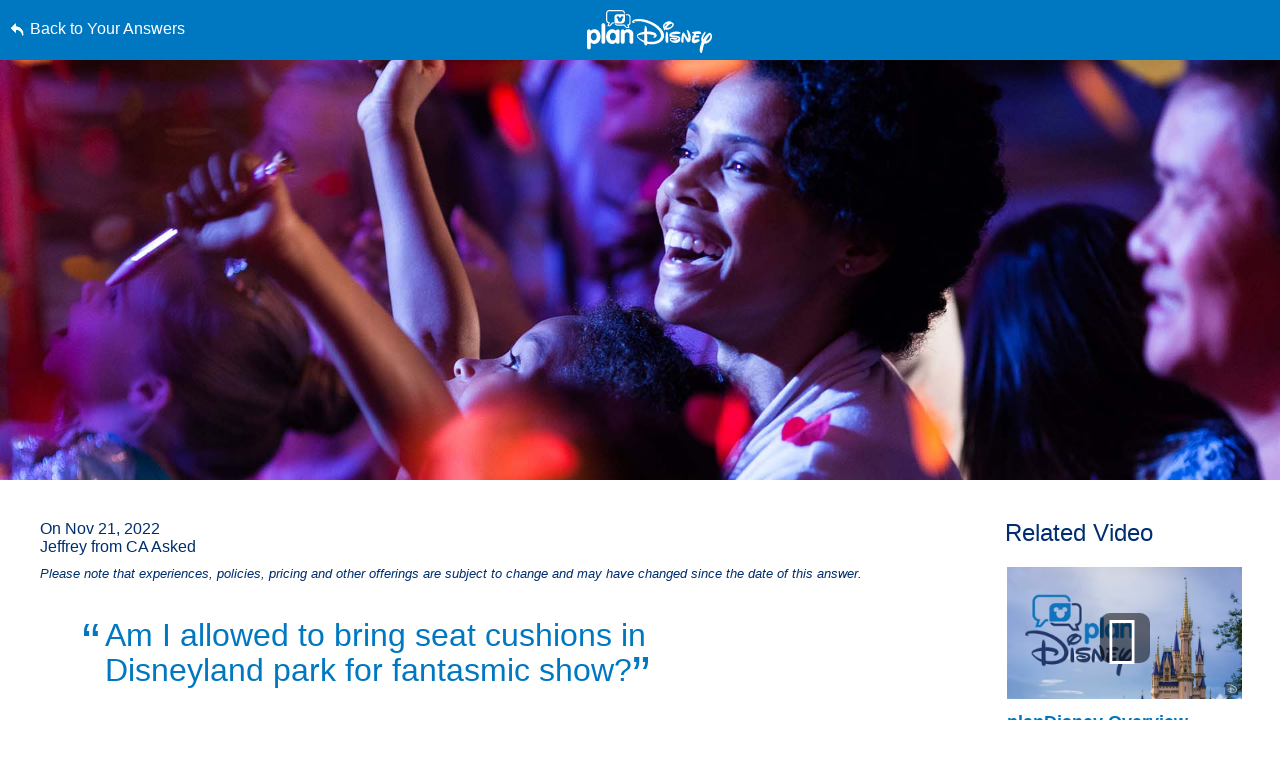

--- FILE ---
content_type: text/html; charset=utf-8
request_url: https://www.google.com/recaptcha/enterprise/anchor?ar=1&k=6LfbOnokAAAAAFl3-2lPl5KiSAxrwhYROJFl_QVT&co=aHR0cHM6Ly9jZG4ucmVnaXN0ZXJkaXNuZXkuZ28uY29tOjQ0Mw..&hl=en&v=N67nZn4AqZkNcbeMu4prBgzg&size=invisible&anchor-ms=20000&execute-ms=30000&cb=4vyd4igd7tvw
body_size: 48648
content:
<!DOCTYPE HTML><html dir="ltr" lang="en"><head><meta http-equiv="Content-Type" content="text/html; charset=UTF-8">
<meta http-equiv="X-UA-Compatible" content="IE=edge">
<title>reCAPTCHA</title>
<style type="text/css">
/* cyrillic-ext */
@font-face {
  font-family: 'Roboto';
  font-style: normal;
  font-weight: 400;
  font-stretch: 100%;
  src: url(//fonts.gstatic.com/s/roboto/v48/KFO7CnqEu92Fr1ME7kSn66aGLdTylUAMa3GUBHMdazTgWw.woff2) format('woff2');
  unicode-range: U+0460-052F, U+1C80-1C8A, U+20B4, U+2DE0-2DFF, U+A640-A69F, U+FE2E-FE2F;
}
/* cyrillic */
@font-face {
  font-family: 'Roboto';
  font-style: normal;
  font-weight: 400;
  font-stretch: 100%;
  src: url(//fonts.gstatic.com/s/roboto/v48/KFO7CnqEu92Fr1ME7kSn66aGLdTylUAMa3iUBHMdazTgWw.woff2) format('woff2');
  unicode-range: U+0301, U+0400-045F, U+0490-0491, U+04B0-04B1, U+2116;
}
/* greek-ext */
@font-face {
  font-family: 'Roboto';
  font-style: normal;
  font-weight: 400;
  font-stretch: 100%;
  src: url(//fonts.gstatic.com/s/roboto/v48/KFO7CnqEu92Fr1ME7kSn66aGLdTylUAMa3CUBHMdazTgWw.woff2) format('woff2');
  unicode-range: U+1F00-1FFF;
}
/* greek */
@font-face {
  font-family: 'Roboto';
  font-style: normal;
  font-weight: 400;
  font-stretch: 100%;
  src: url(//fonts.gstatic.com/s/roboto/v48/KFO7CnqEu92Fr1ME7kSn66aGLdTylUAMa3-UBHMdazTgWw.woff2) format('woff2');
  unicode-range: U+0370-0377, U+037A-037F, U+0384-038A, U+038C, U+038E-03A1, U+03A3-03FF;
}
/* math */
@font-face {
  font-family: 'Roboto';
  font-style: normal;
  font-weight: 400;
  font-stretch: 100%;
  src: url(//fonts.gstatic.com/s/roboto/v48/KFO7CnqEu92Fr1ME7kSn66aGLdTylUAMawCUBHMdazTgWw.woff2) format('woff2');
  unicode-range: U+0302-0303, U+0305, U+0307-0308, U+0310, U+0312, U+0315, U+031A, U+0326-0327, U+032C, U+032F-0330, U+0332-0333, U+0338, U+033A, U+0346, U+034D, U+0391-03A1, U+03A3-03A9, U+03B1-03C9, U+03D1, U+03D5-03D6, U+03F0-03F1, U+03F4-03F5, U+2016-2017, U+2034-2038, U+203C, U+2040, U+2043, U+2047, U+2050, U+2057, U+205F, U+2070-2071, U+2074-208E, U+2090-209C, U+20D0-20DC, U+20E1, U+20E5-20EF, U+2100-2112, U+2114-2115, U+2117-2121, U+2123-214F, U+2190, U+2192, U+2194-21AE, U+21B0-21E5, U+21F1-21F2, U+21F4-2211, U+2213-2214, U+2216-22FF, U+2308-230B, U+2310, U+2319, U+231C-2321, U+2336-237A, U+237C, U+2395, U+239B-23B7, U+23D0, U+23DC-23E1, U+2474-2475, U+25AF, U+25B3, U+25B7, U+25BD, U+25C1, U+25CA, U+25CC, U+25FB, U+266D-266F, U+27C0-27FF, U+2900-2AFF, U+2B0E-2B11, U+2B30-2B4C, U+2BFE, U+3030, U+FF5B, U+FF5D, U+1D400-1D7FF, U+1EE00-1EEFF;
}
/* symbols */
@font-face {
  font-family: 'Roboto';
  font-style: normal;
  font-weight: 400;
  font-stretch: 100%;
  src: url(//fonts.gstatic.com/s/roboto/v48/KFO7CnqEu92Fr1ME7kSn66aGLdTylUAMaxKUBHMdazTgWw.woff2) format('woff2');
  unicode-range: U+0001-000C, U+000E-001F, U+007F-009F, U+20DD-20E0, U+20E2-20E4, U+2150-218F, U+2190, U+2192, U+2194-2199, U+21AF, U+21E6-21F0, U+21F3, U+2218-2219, U+2299, U+22C4-22C6, U+2300-243F, U+2440-244A, U+2460-24FF, U+25A0-27BF, U+2800-28FF, U+2921-2922, U+2981, U+29BF, U+29EB, U+2B00-2BFF, U+4DC0-4DFF, U+FFF9-FFFB, U+10140-1018E, U+10190-1019C, U+101A0, U+101D0-101FD, U+102E0-102FB, U+10E60-10E7E, U+1D2C0-1D2D3, U+1D2E0-1D37F, U+1F000-1F0FF, U+1F100-1F1AD, U+1F1E6-1F1FF, U+1F30D-1F30F, U+1F315, U+1F31C, U+1F31E, U+1F320-1F32C, U+1F336, U+1F378, U+1F37D, U+1F382, U+1F393-1F39F, U+1F3A7-1F3A8, U+1F3AC-1F3AF, U+1F3C2, U+1F3C4-1F3C6, U+1F3CA-1F3CE, U+1F3D4-1F3E0, U+1F3ED, U+1F3F1-1F3F3, U+1F3F5-1F3F7, U+1F408, U+1F415, U+1F41F, U+1F426, U+1F43F, U+1F441-1F442, U+1F444, U+1F446-1F449, U+1F44C-1F44E, U+1F453, U+1F46A, U+1F47D, U+1F4A3, U+1F4B0, U+1F4B3, U+1F4B9, U+1F4BB, U+1F4BF, U+1F4C8-1F4CB, U+1F4D6, U+1F4DA, U+1F4DF, U+1F4E3-1F4E6, U+1F4EA-1F4ED, U+1F4F7, U+1F4F9-1F4FB, U+1F4FD-1F4FE, U+1F503, U+1F507-1F50B, U+1F50D, U+1F512-1F513, U+1F53E-1F54A, U+1F54F-1F5FA, U+1F610, U+1F650-1F67F, U+1F687, U+1F68D, U+1F691, U+1F694, U+1F698, U+1F6AD, U+1F6B2, U+1F6B9-1F6BA, U+1F6BC, U+1F6C6-1F6CF, U+1F6D3-1F6D7, U+1F6E0-1F6EA, U+1F6F0-1F6F3, U+1F6F7-1F6FC, U+1F700-1F7FF, U+1F800-1F80B, U+1F810-1F847, U+1F850-1F859, U+1F860-1F887, U+1F890-1F8AD, U+1F8B0-1F8BB, U+1F8C0-1F8C1, U+1F900-1F90B, U+1F93B, U+1F946, U+1F984, U+1F996, U+1F9E9, U+1FA00-1FA6F, U+1FA70-1FA7C, U+1FA80-1FA89, U+1FA8F-1FAC6, U+1FACE-1FADC, U+1FADF-1FAE9, U+1FAF0-1FAF8, U+1FB00-1FBFF;
}
/* vietnamese */
@font-face {
  font-family: 'Roboto';
  font-style: normal;
  font-weight: 400;
  font-stretch: 100%;
  src: url(//fonts.gstatic.com/s/roboto/v48/KFO7CnqEu92Fr1ME7kSn66aGLdTylUAMa3OUBHMdazTgWw.woff2) format('woff2');
  unicode-range: U+0102-0103, U+0110-0111, U+0128-0129, U+0168-0169, U+01A0-01A1, U+01AF-01B0, U+0300-0301, U+0303-0304, U+0308-0309, U+0323, U+0329, U+1EA0-1EF9, U+20AB;
}
/* latin-ext */
@font-face {
  font-family: 'Roboto';
  font-style: normal;
  font-weight: 400;
  font-stretch: 100%;
  src: url(//fonts.gstatic.com/s/roboto/v48/KFO7CnqEu92Fr1ME7kSn66aGLdTylUAMa3KUBHMdazTgWw.woff2) format('woff2');
  unicode-range: U+0100-02BA, U+02BD-02C5, U+02C7-02CC, U+02CE-02D7, U+02DD-02FF, U+0304, U+0308, U+0329, U+1D00-1DBF, U+1E00-1E9F, U+1EF2-1EFF, U+2020, U+20A0-20AB, U+20AD-20C0, U+2113, U+2C60-2C7F, U+A720-A7FF;
}
/* latin */
@font-face {
  font-family: 'Roboto';
  font-style: normal;
  font-weight: 400;
  font-stretch: 100%;
  src: url(//fonts.gstatic.com/s/roboto/v48/KFO7CnqEu92Fr1ME7kSn66aGLdTylUAMa3yUBHMdazQ.woff2) format('woff2');
  unicode-range: U+0000-00FF, U+0131, U+0152-0153, U+02BB-02BC, U+02C6, U+02DA, U+02DC, U+0304, U+0308, U+0329, U+2000-206F, U+20AC, U+2122, U+2191, U+2193, U+2212, U+2215, U+FEFF, U+FFFD;
}
/* cyrillic-ext */
@font-face {
  font-family: 'Roboto';
  font-style: normal;
  font-weight: 500;
  font-stretch: 100%;
  src: url(//fonts.gstatic.com/s/roboto/v48/KFO7CnqEu92Fr1ME7kSn66aGLdTylUAMa3GUBHMdazTgWw.woff2) format('woff2');
  unicode-range: U+0460-052F, U+1C80-1C8A, U+20B4, U+2DE0-2DFF, U+A640-A69F, U+FE2E-FE2F;
}
/* cyrillic */
@font-face {
  font-family: 'Roboto';
  font-style: normal;
  font-weight: 500;
  font-stretch: 100%;
  src: url(//fonts.gstatic.com/s/roboto/v48/KFO7CnqEu92Fr1ME7kSn66aGLdTylUAMa3iUBHMdazTgWw.woff2) format('woff2');
  unicode-range: U+0301, U+0400-045F, U+0490-0491, U+04B0-04B1, U+2116;
}
/* greek-ext */
@font-face {
  font-family: 'Roboto';
  font-style: normal;
  font-weight: 500;
  font-stretch: 100%;
  src: url(//fonts.gstatic.com/s/roboto/v48/KFO7CnqEu92Fr1ME7kSn66aGLdTylUAMa3CUBHMdazTgWw.woff2) format('woff2');
  unicode-range: U+1F00-1FFF;
}
/* greek */
@font-face {
  font-family: 'Roboto';
  font-style: normal;
  font-weight: 500;
  font-stretch: 100%;
  src: url(//fonts.gstatic.com/s/roboto/v48/KFO7CnqEu92Fr1ME7kSn66aGLdTylUAMa3-UBHMdazTgWw.woff2) format('woff2');
  unicode-range: U+0370-0377, U+037A-037F, U+0384-038A, U+038C, U+038E-03A1, U+03A3-03FF;
}
/* math */
@font-face {
  font-family: 'Roboto';
  font-style: normal;
  font-weight: 500;
  font-stretch: 100%;
  src: url(//fonts.gstatic.com/s/roboto/v48/KFO7CnqEu92Fr1ME7kSn66aGLdTylUAMawCUBHMdazTgWw.woff2) format('woff2');
  unicode-range: U+0302-0303, U+0305, U+0307-0308, U+0310, U+0312, U+0315, U+031A, U+0326-0327, U+032C, U+032F-0330, U+0332-0333, U+0338, U+033A, U+0346, U+034D, U+0391-03A1, U+03A3-03A9, U+03B1-03C9, U+03D1, U+03D5-03D6, U+03F0-03F1, U+03F4-03F5, U+2016-2017, U+2034-2038, U+203C, U+2040, U+2043, U+2047, U+2050, U+2057, U+205F, U+2070-2071, U+2074-208E, U+2090-209C, U+20D0-20DC, U+20E1, U+20E5-20EF, U+2100-2112, U+2114-2115, U+2117-2121, U+2123-214F, U+2190, U+2192, U+2194-21AE, U+21B0-21E5, U+21F1-21F2, U+21F4-2211, U+2213-2214, U+2216-22FF, U+2308-230B, U+2310, U+2319, U+231C-2321, U+2336-237A, U+237C, U+2395, U+239B-23B7, U+23D0, U+23DC-23E1, U+2474-2475, U+25AF, U+25B3, U+25B7, U+25BD, U+25C1, U+25CA, U+25CC, U+25FB, U+266D-266F, U+27C0-27FF, U+2900-2AFF, U+2B0E-2B11, U+2B30-2B4C, U+2BFE, U+3030, U+FF5B, U+FF5D, U+1D400-1D7FF, U+1EE00-1EEFF;
}
/* symbols */
@font-face {
  font-family: 'Roboto';
  font-style: normal;
  font-weight: 500;
  font-stretch: 100%;
  src: url(//fonts.gstatic.com/s/roboto/v48/KFO7CnqEu92Fr1ME7kSn66aGLdTylUAMaxKUBHMdazTgWw.woff2) format('woff2');
  unicode-range: U+0001-000C, U+000E-001F, U+007F-009F, U+20DD-20E0, U+20E2-20E4, U+2150-218F, U+2190, U+2192, U+2194-2199, U+21AF, U+21E6-21F0, U+21F3, U+2218-2219, U+2299, U+22C4-22C6, U+2300-243F, U+2440-244A, U+2460-24FF, U+25A0-27BF, U+2800-28FF, U+2921-2922, U+2981, U+29BF, U+29EB, U+2B00-2BFF, U+4DC0-4DFF, U+FFF9-FFFB, U+10140-1018E, U+10190-1019C, U+101A0, U+101D0-101FD, U+102E0-102FB, U+10E60-10E7E, U+1D2C0-1D2D3, U+1D2E0-1D37F, U+1F000-1F0FF, U+1F100-1F1AD, U+1F1E6-1F1FF, U+1F30D-1F30F, U+1F315, U+1F31C, U+1F31E, U+1F320-1F32C, U+1F336, U+1F378, U+1F37D, U+1F382, U+1F393-1F39F, U+1F3A7-1F3A8, U+1F3AC-1F3AF, U+1F3C2, U+1F3C4-1F3C6, U+1F3CA-1F3CE, U+1F3D4-1F3E0, U+1F3ED, U+1F3F1-1F3F3, U+1F3F5-1F3F7, U+1F408, U+1F415, U+1F41F, U+1F426, U+1F43F, U+1F441-1F442, U+1F444, U+1F446-1F449, U+1F44C-1F44E, U+1F453, U+1F46A, U+1F47D, U+1F4A3, U+1F4B0, U+1F4B3, U+1F4B9, U+1F4BB, U+1F4BF, U+1F4C8-1F4CB, U+1F4D6, U+1F4DA, U+1F4DF, U+1F4E3-1F4E6, U+1F4EA-1F4ED, U+1F4F7, U+1F4F9-1F4FB, U+1F4FD-1F4FE, U+1F503, U+1F507-1F50B, U+1F50D, U+1F512-1F513, U+1F53E-1F54A, U+1F54F-1F5FA, U+1F610, U+1F650-1F67F, U+1F687, U+1F68D, U+1F691, U+1F694, U+1F698, U+1F6AD, U+1F6B2, U+1F6B9-1F6BA, U+1F6BC, U+1F6C6-1F6CF, U+1F6D3-1F6D7, U+1F6E0-1F6EA, U+1F6F0-1F6F3, U+1F6F7-1F6FC, U+1F700-1F7FF, U+1F800-1F80B, U+1F810-1F847, U+1F850-1F859, U+1F860-1F887, U+1F890-1F8AD, U+1F8B0-1F8BB, U+1F8C0-1F8C1, U+1F900-1F90B, U+1F93B, U+1F946, U+1F984, U+1F996, U+1F9E9, U+1FA00-1FA6F, U+1FA70-1FA7C, U+1FA80-1FA89, U+1FA8F-1FAC6, U+1FACE-1FADC, U+1FADF-1FAE9, U+1FAF0-1FAF8, U+1FB00-1FBFF;
}
/* vietnamese */
@font-face {
  font-family: 'Roboto';
  font-style: normal;
  font-weight: 500;
  font-stretch: 100%;
  src: url(//fonts.gstatic.com/s/roboto/v48/KFO7CnqEu92Fr1ME7kSn66aGLdTylUAMa3OUBHMdazTgWw.woff2) format('woff2');
  unicode-range: U+0102-0103, U+0110-0111, U+0128-0129, U+0168-0169, U+01A0-01A1, U+01AF-01B0, U+0300-0301, U+0303-0304, U+0308-0309, U+0323, U+0329, U+1EA0-1EF9, U+20AB;
}
/* latin-ext */
@font-face {
  font-family: 'Roboto';
  font-style: normal;
  font-weight: 500;
  font-stretch: 100%;
  src: url(//fonts.gstatic.com/s/roboto/v48/KFO7CnqEu92Fr1ME7kSn66aGLdTylUAMa3KUBHMdazTgWw.woff2) format('woff2');
  unicode-range: U+0100-02BA, U+02BD-02C5, U+02C7-02CC, U+02CE-02D7, U+02DD-02FF, U+0304, U+0308, U+0329, U+1D00-1DBF, U+1E00-1E9F, U+1EF2-1EFF, U+2020, U+20A0-20AB, U+20AD-20C0, U+2113, U+2C60-2C7F, U+A720-A7FF;
}
/* latin */
@font-face {
  font-family: 'Roboto';
  font-style: normal;
  font-weight: 500;
  font-stretch: 100%;
  src: url(//fonts.gstatic.com/s/roboto/v48/KFO7CnqEu92Fr1ME7kSn66aGLdTylUAMa3yUBHMdazQ.woff2) format('woff2');
  unicode-range: U+0000-00FF, U+0131, U+0152-0153, U+02BB-02BC, U+02C6, U+02DA, U+02DC, U+0304, U+0308, U+0329, U+2000-206F, U+20AC, U+2122, U+2191, U+2193, U+2212, U+2215, U+FEFF, U+FFFD;
}
/* cyrillic-ext */
@font-face {
  font-family: 'Roboto';
  font-style: normal;
  font-weight: 900;
  font-stretch: 100%;
  src: url(//fonts.gstatic.com/s/roboto/v48/KFO7CnqEu92Fr1ME7kSn66aGLdTylUAMa3GUBHMdazTgWw.woff2) format('woff2');
  unicode-range: U+0460-052F, U+1C80-1C8A, U+20B4, U+2DE0-2DFF, U+A640-A69F, U+FE2E-FE2F;
}
/* cyrillic */
@font-face {
  font-family: 'Roboto';
  font-style: normal;
  font-weight: 900;
  font-stretch: 100%;
  src: url(//fonts.gstatic.com/s/roboto/v48/KFO7CnqEu92Fr1ME7kSn66aGLdTylUAMa3iUBHMdazTgWw.woff2) format('woff2');
  unicode-range: U+0301, U+0400-045F, U+0490-0491, U+04B0-04B1, U+2116;
}
/* greek-ext */
@font-face {
  font-family: 'Roboto';
  font-style: normal;
  font-weight: 900;
  font-stretch: 100%;
  src: url(//fonts.gstatic.com/s/roboto/v48/KFO7CnqEu92Fr1ME7kSn66aGLdTylUAMa3CUBHMdazTgWw.woff2) format('woff2');
  unicode-range: U+1F00-1FFF;
}
/* greek */
@font-face {
  font-family: 'Roboto';
  font-style: normal;
  font-weight: 900;
  font-stretch: 100%;
  src: url(//fonts.gstatic.com/s/roboto/v48/KFO7CnqEu92Fr1ME7kSn66aGLdTylUAMa3-UBHMdazTgWw.woff2) format('woff2');
  unicode-range: U+0370-0377, U+037A-037F, U+0384-038A, U+038C, U+038E-03A1, U+03A3-03FF;
}
/* math */
@font-face {
  font-family: 'Roboto';
  font-style: normal;
  font-weight: 900;
  font-stretch: 100%;
  src: url(//fonts.gstatic.com/s/roboto/v48/KFO7CnqEu92Fr1ME7kSn66aGLdTylUAMawCUBHMdazTgWw.woff2) format('woff2');
  unicode-range: U+0302-0303, U+0305, U+0307-0308, U+0310, U+0312, U+0315, U+031A, U+0326-0327, U+032C, U+032F-0330, U+0332-0333, U+0338, U+033A, U+0346, U+034D, U+0391-03A1, U+03A3-03A9, U+03B1-03C9, U+03D1, U+03D5-03D6, U+03F0-03F1, U+03F4-03F5, U+2016-2017, U+2034-2038, U+203C, U+2040, U+2043, U+2047, U+2050, U+2057, U+205F, U+2070-2071, U+2074-208E, U+2090-209C, U+20D0-20DC, U+20E1, U+20E5-20EF, U+2100-2112, U+2114-2115, U+2117-2121, U+2123-214F, U+2190, U+2192, U+2194-21AE, U+21B0-21E5, U+21F1-21F2, U+21F4-2211, U+2213-2214, U+2216-22FF, U+2308-230B, U+2310, U+2319, U+231C-2321, U+2336-237A, U+237C, U+2395, U+239B-23B7, U+23D0, U+23DC-23E1, U+2474-2475, U+25AF, U+25B3, U+25B7, U+25BD, U+25C1, U+25CA, U+25CC, U+25FB, U+266D-266F, U+27C0-27FF, U+2900-2AFF, U+2B0E-2B11, U+2B30-2B4C, U+2BFE, U+3030, U+FF5B, U+FF5D, U+1D400-1D7FF, U+1EE00-1EEFF;
}
/* symbols */
@font-face {
  font-family: 'Roboto';
  font-style: normal;
  font-weight: 900;
  font-stretch: 100%;
  src: url(//fonts.gstatic.com/s/roboto/v48/KFO7CnqEu92Fr1ME7kSn66aGLdTylUAMaxKUBHMdazTgWw.woff2) format('woff2');
  unicode-range: U+0001-000C, U+000E-001F, U+007F-009F, U+20DD-20E0, U+20E2-20E4, U+2150-218F, U+2190, U+2192, U+2194-2199, U+21AF, U+21E6-21F0, U+21F3, U+2218-2219, U+2299, U+22C4-22C6, U+2300-243F, U+2440-244A, U+2460-24FF, U+25A0-27BF, U+2800-28FF, U+2921-2922, U+2981, U+29BF, U+29EB, U+2B00-2BFF, U+4DC0-4DFF, U+FFF9-FFFB, U+10140-1018E, U+10190-1019C, U+101A0, U+101D0-101FD, U+102E0-102FB, U+10E60-10E7E, U+1D2C0-1D2D3, U+1D2E0-1D37F, U+1F000-1F0FF, U+1F100-1F1AD, U+1F1E6-1F1FF, U+1F30D-1F30F, U+1F315, U+1F31C, U+1F31E, U+1F320-1F32C, U+1F336, U+1F378, U+1F37D, U+1F382, U+1F393-1F39F, U+1F3A7-1F3A8, U+1F3AC-1F3AF, U+1F3C2, U+1F3C4-1F3C6, U+1F3CA-1F3CE, U+1F3D4-1F3E0, U+1F3ED, U+1F3F1-1F3F3, U+1F3F5-1F3F7, U+1F408, U+1F415, U+1F41F, U+1F426, U+1F43F, U+1F441-1F442, U+1F444, U+1F446-1F449, U+1F44C-1F44E, U+1F453, U+1F46A, U+1F47D, U+1F4A3, U+1F4B0, U+1F4B3, U+1F4B9, U+1F4BB, U+1F4BF, U+1F4C8-1F4CB, U+1F4D6, U+1F4DA, U+1F4DF, U+1F4E3-1F4E6, U+1F4EA-1F4ED, U+1F4F7, U+1F4F9-1F4FB, U+1F4FD-1F4FE, U+1F503, U+1F507-1F50B, U+1F50D, U+1F512-1F513, U+1F53E-1F54A, U+1F54F-1F5FA, U+1F610, U+1F650-1F67F, U+1F687, U+1F68D, U+1F691, U+1F694, U+1F698, U+1F6AD, U+1F6B2, U+1F6B9-1F6BA, U+1F6BC, U+1F6C6-1F6CF, U+1F6D3-1F6D7, U+1F6E0-1F6EA, U+1F6F0-1F6F3, U+1F6F7-1F6FC, U+1F700-1F7FF, U+1F800-1F80B, U+1F810-1F847, U+1F850-1F859, U+1F860-1F887, U+1F890-1F8AD, U+1F8B0-1F8BB, U+1F8C0-1F8C1, U+1F900-1F90B, U+1F93B, U+1F946, U+1F984, U+1F996, U+1F9E9, U+1FA00-1FA6F, U+1FA70-1FA7C, U+1FA80-1FA89, U+1FA8F-1FAC6, U+1FACE-1FADC, U+1FADF-1FAE9, U+1FAF0-1FAF8, U+1FB00-1FBFF;
}
/* vietnamese */
@font-face {
  font-family: 'Roboto';
  font-style: normal;
  font-weight: 900;
  font-stretch: 100%;
  src: url(//fonts.gstatic.com/s/roboto/v48/KFO7CnqEu92Fr1ME7kSn66aGLdTylUAMa3OUBHMdazTgWw.woff2) format('woff2');
  unicode-range: U+0102-0103, U+0110-0111, U+0128-0129, U+0168-0169, U+01A0-01A1, U+01AF-01B0, U+0300-0301, U+0303-0304, U+0308-0309, U+0323, U+0329, U+1EA0-1EF9, U+20AB;
}
/* latin-ext */
@font-face {
  font-family: 'Roboto';
  font-style: normal;
  font-weight: 900;
  font-stretch: 100%;
  src: url(//fonts.gstatic.com/s/roboto/v48/KFO7CnqEu92Fr1ME7kSn66aGLdTylUAMa3KUBHMdazTgWw.woff2) format('woff2');
  unicode-range: U+0100-02BA, U+02BD-02C5, U+02C7-02CC, U+02CE-02D7, U+02DD-02FF, U+0304, U+0308, U+0329, U+1D00-1DBF, U+1E00-1E9F, U+1EF2-1EFF, U+2020, U+20A0-20AB, U+20AD-20C0, U+2113, U+2C60-2C7F, U+A720-A7FF;
}
/* latin */
@font-face {
  font-family: 'Roboto';
  font-style: normal;
  font-weight: 900;
  font-stretch: 100%;
  src: url(//fonts.gstatic.com/s/roboto/v48/KFO7CnqEu92Fr1ME7kSn66aGLdTylUAMa3yUBHMdazQ.woff2) format('woff2');
  unicode-range: U+0000-00FF, U+0131, U+0152-0153, U+02BB-02BC, U+02C6, U+02DA, U+02DC, U+0304, U+0308, U+0329, U+2000-206F, U+20AC, U+2122, U+2191, U+2193, U+2212, U+2215, U+FEFF, U+FFFD;
}

</style>
<link rel="stylesheet" type="text/css" href="https://www.gstatic.com/recaptcha/releases/N67nZn4AqZkNcbeMu4prBgzg/styles__ltr.css">
<script nonce="TFsbz2hk1p5IgFCNmhdSLw" type="text/javascript">window['__recaptcha_api'] = 'https://www.google.com/recaptcha/enterprise/';</script>
<script type="text/javascript" src="https://www.gstatic.com/recaptcha/releases/N67nZn4AqZkNcbeMu4prBgzg/recaptcha__en.js" nonce="TFsbz2hk1p5IgFCNmhdSLw">
      
    </script></head>
<body><div id="rc-anchor-alert" class="rc-anchor-alert"></div>
<input type="hidden" id="recaptcha-token" value="[base64]">
<script type="text/javascript" nonce="TFsbz2hk1p5IgFCNmhdSLw">
      recaptcha.anchor.Main.init("[\x22ainput\x22,[\x22bgdata\x22,\x22\x22,\[base64]/[base64]/[base64]/[base64]/[base64]/[base64]/[base64]/[base64]/[base64]/[base64]/[base64]/[base64]/[base64]/[base64]\x22,\[base64]\x22,\x22w5xbw5/Ct0nCvkEVJjjDpsKAfcK8w6U7w6bDgWDDk3wtw5LCrEXCusOKKGUwBgJjQljDg1pGwq7Dh1bDt8O+w7rDjT3DhMO2QMKywp7CicOrAMOIJRrDnzQidMOVXEzDmsOSU8KMN8Kmw5/CjMKmwoIQwpTCn2HChjx6e2tMUW7DkUnDksOUR8OAw5rCiMKgwrXCu8OGwoV7bmYLMhUBWHc5c8OEwoHCozXDnVsZwql7w4bDv8Khw6AWw5/[base64]/A3TCpMKpQGnCrcK1dsK1dcO1wpBTacKOd3IDw4HDk2DDjgwPw4UPRTtyw6tjwrXDmE/DmQ84FEVQw4HDu8KDw40hwoc2PcK0wqMvwqjCk8O2w7vDvizDgsOIw4vCjlICBQXCrcOSw59DbMO7w4BDw7PCsRJOw7VdRVd/OMOJwrVLwoDCiMKOw4puTcKlOcObUsKpInxxw54Xw4/CnsO7w6vCoX3CjlxoXEoow4rCtCUJw69zJ8KbwqB7ZsOIOTlKeFAmaMKgwqrCsTEVKMK1wpxjSsOvEcKAwoDDlVEyw5/[base64]/DtQ50RQzChRjDnsKmw6VGwoXDjDbCkgkiwpPCn8Kpw7DCuSo5wpLDqnPCucKjTMKjw6fDncKVwpjDhlI6wr1jwo3CpsOJMcKYwr7Ciy4sBTZjVsK5wpNcXicMwqxFZ8Kmw6/[base64]/DiXfDsBfCrsKFwrt0BsK/GcKWKALChMK8bcKcw4c6w5jCvxlHwrcHL3vDoCxfw6oUEjNvYkPClcKfwq7Dl8OtZjdawprCu3UbYcObJThHw69+wpHCoR/Ci3TCth7ChcKpwqM8w4FnwonCpsOda8O9Vh7CmcKFwoYPw7J4w7kEw71ywpAkwr5vw7IYBURxw5wgK0UxGWjCvH8Jw7rDv8KBw47CpMOFcsOUOsOaw7xPwqN5JGrCtw4KBEI3wr7CrCA1w5rDu8KLwrMYaSlBwp7Cm8K9V2/CqcKRNsKlAh/Dt2UwCTDDj8ObYUJiTMOoNHHDg8KHL8OJWQXDr3JLw7DCmsOuW8KRw43DuQzCtsO3e1nClxQEw71VwpdewrNbccOVM1ARdh4iw4BGAjbDqMOab8OiwqfDusKbwoJPBinCiVXCv0Z5eRLDssOBOMOxwp8eTcK8EcOcX8OcwrMsUjszXR/DicK9w5srwrHCj8KWw580w69awplnHMOuwpANS8K3wpMzJXbCrgJWdGvCl3XCpV8Bw7bClxDDqsKbw5TChSItTsKvdjcXbMOgAcOrwo7DgMO3w58uwrDCvMOwC0bDtlMYw57Dr24kWsKawrAFwr/Ctw7Dm0FtfCJlw6fDicOaw7pZwpw9w5vDpMKaHSTDjsOhwrs3wrk2C8O5TynCrsKpwrnCrMKIwrjCvnNRw4vDhitjwrUtB0HDvMO/cXNyXA9lMMOgYsKhGGp5EcKIw5bDgTVYwpUuNlnDr0F4w5jCg1PDt8KkATVVw7nCvXl6wobCiC5tWFPDhz/CqRzCm8O1wqjDo8OEWUbDpjnDjMO+BT1lw4XColp4wo0QY8KUFMOWZDh0wqVDVMKmIEE1wowOwobDqMKAHMOLXQnCkxvCv2nDgVLCg8OCw5PDqcOzwq9CMsO9GAR2SnsLFC/CgGHCrAvCr3TDvlIgBsKBMMKRwo7ChTXDnlDDosK1fzTDrcKAIsODwrnDpMKweMO2O8KQw68jHVYrw6TDtHfCmsKqw5bCqR/[base64]/Cr8K5w4B8wqI+ByEiw6PDlMKWPsKzXBfCksO7w7DDmsK1w7XDvsOvwq/ChRjDj8K2wr4iwqHDl8K6CnDCsQl4XMKZwr7Dj8O4wq8EwpxDU8O0w7tORMO3R8OlwoXDnTsJwr3DisOcSMOGwppEBFE2wot3w5HCj8Kpwr/DvzjCuMO9YjDCmcOzwqnDkHQQwox1wphtWMK7w7IXwqDCsVVqHAV6w5LDr2DCtyFbw4cTw7vDnMKFG8O4wrZJw6A1aMOjw4VPwoYaw7jDolHCl8KAw7xYSCd3wptfHxvCkH/DilV6FQ19w7oTHW0Hwoo5IcOJScKNwrPDr3LDssKdwrbDvMKUwr1hby7Cq2RRwoIoBsOwwo/ClnFRBUvDg8KaZ8OxDiRxw5jClXPChUlcwoNjw7rCl8O3VjNPC3t/T8KAcsKIdcKdw4PCosKHwrYVwrENcULCg8KCBioBwrDDjsK1UCYJHcKjElDCn3AEwpsaL8OTw5QHwrxPGVJ2AToww7UEKcKfwqvDoh8MIz7DhcKnF2bCt8Orw5BGZRVoBQrDjHHCi8KYw4PDjMKqC8O2w4BUwr/CvsK9GMO7fcOCA2tuw5RNd8Oew612w4nCuAjCssK/[base64]/BFfDrsOyw5XDuVwADsKsfinDpsKDX8OfWMKdw5NawrF9wr3CqcKTwq/[base64]/[base64]/Dh8OIbFleeHUgwpTDmBNYwqwdw6gsw7Icw7xGTXDCjm5VP8Kew4LCrsOWPcKuSibDrWwSw7k9wrbCl8O3cl0Hw5PDgMKpZWzDnsKRw57CtmjDk8KUwp4PasKXw7hAYQDCpcKPwpXDtm/ClGjDvcOjAF/[base64]/DkMK7RSoKwq0Tw7XDgcOOSMK8YGXCjw93wrARNHrDrXgRfcKJwrLClUPDiUJVS8KoeSZKw5TDr2JewoQ/VMKUw7vCh8OMA8KAw5nCuw3CpGVew4ZDwqrDpsONwpR1GsKPw7bDjsKWw4wuIMKSVMO/IAHCvznDs8Kjw79ye8OlMMK2w4siK8KFw4jCkVg3wr7DiSHDnA05FDsKwpIATMKHw5XCuH/DvMKgwrnDsgkzB8OCH8OnFnbDsGfCoAItXiXDnkhPPsOEKA/[base64]/ThXDtsKJwqTDqUkuLsO9QEtAN8OwD2fCvMOAe8KRbMK5J07DmzDChcKWWn0fYiFxwo4cYC5nw6rCh1PCgCLCjS/CvwFWOMOpMVonw4pRwqXDg8KwwpXDscKfSy9lw53Dvy5NwosJQRsCVjjCjy/Cl3/CkcOTwq4iw57DuMOXw7lmMzQmEMOMw6LCjmzDlVrCvcOWE8OawpXCs1bCkMKTC8KPw4o4DDwfIMONw6tpdhfDr8OtUcK7w6TCrzcDVBnCsGYowqxew4LDhSPCrwE0woDDvMKVw447wpDCsWs+OcOpWxMcw59XKcK/[base64]/[base64]/ChkjDjcKZCRDDjMOFW8K6w6HDinBnJ33CjsO/flLChVVkw7nDkcKdf0TDk8OnwqwfwpQHEMOrLsKGJG7DnVjDlzA1w5gFQUbCo8KNw5nCssOjw6LCncKHw4Epwo9awqvCkMKOwrTCicOfwoAEw7DCuwnDnEMnw6TCsMKowq/DnsO5wpDChcKAL2bDj8KxZVZVGMKiNMO/[base64]/DvsKzw7RJw7bDkcOew5c0w4V4VGgaw5UwNsO2N8K1E8OZwpxew5sQw67CkRbDqsKtV8KBw7HCv8KAw5BlWF7Chz7Co8KvwpXDvCYHNiZVwq9dDsKIw598XMOkwodFwrBNSsOeMQ0ew4/DtMKCN8Ouw61MVBfChBzCuSjCuGswQBHCqHbDg8OKcGsww4xowrbCgkVzXCoBSsKlOCfCmMO+QMObw5JZW8OGw68hw4zDo8OKwqUlw68Vw5E3RcKbw6EYM1zDmA1qwokww5PCt8OaHTdlVcKPO3/Dk3jDjDY5O2oqw4MkwoDDlVvDkhTDpgdrwpnCiz7Drnxmw4gNwqPCj3TCj8KEwr5kV0w6bMOBw7fCucOYw4jCksOYwoLDp1wlcMK4w6tQw5fDocKYBGdbwqXDrWAiQcK2w5DCtcOoLsO9wqM3MMKOFcKtVDRtwo4/[base64]/CnMKFw6Bqw71/w4bDuMKeRsKWw43CsE/Cp8KkWXjDtcOBwpEfFSvCpMKvDMO0BsKXw6LCkcKmbhPCgl/CuMKbw6QUwpVpwol9QEUpAAlzwobCsA/Drg9aaWlIw7QdVzYPJ8K/AUVfw4QQMBlbwrAFVsOCQMKYTWbDk23DlsOQw4HDu3TDosOdByUAJUvCqcKKw6HDqsKJY8OHGMOSw63DtEvDj8KyOWbCocKPKsO1wp/DvMOddAPCgHXDunrDpMOafsO0cMO0RMOpwokJOMOnwrnCmsO3cAHCqQU4wofCnEshwqZWw7HDpMKcw6AJDMOmw5vDuWzDtUjDtsKnAGN/VcOZw5zCpMKYMmdrw6bCiMK1wrE4KcOzw4fDkAt3w4zDtFQ8wpHDhm4dwoJWG8Olwq0Xw4B3eMO5YUDCiwBEX8KxwoXCicKKw5TCjMOsw41KHTTCjsO/wr/ChyloQcOew6RCY8Ocw4ZnZcO1w7rDgCpMw402worCvWVtYMOSwpXDj8KjL8KbwrbCicKmasO0wqrCsRd/YWUpViDChcO0w6plK8KkMhJaw4vCtUzCoAnDl15aWsK/w5wMR8Kpwo4ww57DicOzKkDDmMKjfFXCkETCucO6IsKbw6LCiEQXwq7CncOVw7TDn8KQwp3CqkUtIsO/JGZEw7HCqsKcwoPDrcOUw5nDscKJwoAPw6VFScKXw4vCoh4AeXwgw4QtcsKWw4DCg8KLw64vwrLCtcOVM8KQwojCrcOVcHjDnsKewoQ/w5Muw75UY1IVwqlqGH4mOsKdcHPDqmkJLFYww73CncOvcMOvWsOxw68gw6x/w4rCl8KwwqrCu8KgFgDDlH7DqTdqW0jCvMO7wpc5SWNIw6zDmWkbwrfDkMK0FMOJw7Umw5ZJw6ENwpkPw4bDhVnDog7Dqj/[base64]/Cg2/[base64]/CrmFZw6FOKsKXw5IhfSFJw6LDu8KkM8ONw4A6TyPChMK5ZsKew77CmcOPw5tXM8OPwqLCnsKjL8K7XDLDr8ONwqzDoB7CjRDClMKCwo3Cv8OVe8OBwo/Dg8OzNnjDsknDni/Cg8OawqREwpPDvzknw7R/woJPH8KuwrnChi3CoMKgE8KGDDx4CMKYChvCh8OjEjtyc8KRKMKhw5JKwo3DgT58QcO8w7YwNS/DhMKjwqnDgsKEwoVuw7XCmEIwXcOtw5J2I2LDtcKFYMKzwpbDmsOYSMO1RMKmwql3bW0UwpnDsyAHZsOkwrjCkiMDcsKSwrV3woIuLChUwp9QIwE4wohHwqUFezJqwpbDosO+wrkywpllEivDssOENiXDrMKUMMO/w4PDmSw1YcO7wrV3woAXw6hPwpALD1TDnS7DqcKUJ8OHw7EfeMKxwo3Cr8OZwrcLw74NVzYfwpbDp8OjXDNYRSzChsO+w4QCw4ozfnQGw6/CpcODwoTDjnHCiMOpwosaNsOeRUt2HiA+w6zDjnPCnsOOcMOsw4wnw4J+w6VkC2XCoQNfeHN/flTCljTDvcOewqgUwqvCkMOCY8Kyw4QgwpTDrQLDhyLDjigtXXNkNcODOXUiwo/CsVZxC8OEw7JfcGjDqHNhw7AIwq5LfSPCqRkOw53DsMK0wrdbMsKPw6okfDfDjwFRDUVYw7DCgsKVYkUew6rDssK8wqfCrcOdIcKrw73CgsKXw71mwrHDhsOawp1pwqXCucKwwqDDmBhUwrLCtC3CnsOTKR3CkV/DtgLCimJNC8OpYE3Dn1Q0w4lew49kw5bDjWQVwokAwonDnsKrw61Vwp/Dj8KRNR9IC8KQc8OLNMKGwrbCpXTCnHXClyEdw6rCjkjDoxA2F8Kkw6/CtcKVw4vCscOuw6/CoMOvUcKHwprDq1PDnT7DrcOabsKVM8KCACpyw5/CjlXCt8KLGcOgbcKHACspZ8O1RMO1JxPDuCxgasK7w53DisO0w5/[base64]/Dk2DDrsKKBsKMNcO2VUbDrmI0dTwwGcKfw5o2w6nDhioFGxBFUcOew6RtGGRcZTJgw7F8w5IpClRJEMKOw6t5wqV2Y0VnFnBlNQbClcO1LVkjwqrCt8KjC8KOFVbDqwnCqAoTSB7CuMOcXcKdD8OBwq3DlVjDlRZ/[base64]/[base64]/CvsO3SlUGw5oLwqLDmcKCGMOVw77Ci8K4wplHwpHDkcK4w7PDqcOEGBJAwqRyw6MwIxBMwr8YJMOVHMOJwq9UwqxuwqLCmMK1wqcTCsKVwo7CvsKNOWXDvcKpSGtNw5wdekDClsOQBMO+wqrDvcO6w6rDtD92w4vCosK6wqI+w47CmhLClMOtwq/ChsKcwokRLTvCok0sRcO4UsKeTcKWMsOeWsOpw7huEwzDtMKOXcOaGAVOFMKcw7pEwr7CusO0w6Rjw47Ct8ObwqzCi10oZQBmcihFPTjDtcOpw7rCisKvcQ5mUzvChsKSeXJXw50KXEgewqc/U2t+FsKrw5nCsTcffsOFaMO7WcOlwo1fw4zCvh1Ew6jCtcOhZcKLRsK9I8ORwro0aQbCgHnDmcKxdcOVGznChkkqLX5IwrYewrfCi8Kfw7huB8Omwrd9w7/CpwhQwqzDoSvDo8OIAyhtwpxSUmtyw7TCjUXDk8KtJ8KQDiopZsOIwpDCngfDncKbdcKLwozCkFTDvVsuKMK8KU/Ch8Kzwo8mwo/DrGPDrntlw7VXSynDrMK3GMO5w5fDqAB4ZylXa8K7WMK0ADfCmcOFB8OPw6AZRsKawpRdOcK/wohTB1LDhcOhwo7CpcOBw5EIaC8awqrDvVY7d33DoyM4wrd6wr/[base64]/DlzzDlhzCocKgZ0d/wprClQcLw4fDoMKTwo8ywrROS8K1wqIzIMKgw44iw4TDlsOgTsKrw4vDvcOkGcKWCsKoCMOaJw7DqQLDkGQSw6bCoAoFPVXDusKVHMOLwpN2woMddsO5wrnDmsK4fl/CuBFhw5XDkW3DhH8qwoEHw4jCv2F9TwgowoLDklVtw4HDksKCw7hRwrZfwpXDgMK9YgplKTnDhH9LbsOZOcO6ZlTClcKiZ1pjw4XDjcOQw6vCvHPDsMKvdHM0wqdqwpvCnGrDs8OBw5zCrsOgwr/DocKswoFVT8KLJFZbwpw9ckJ1w4wYwqHCo8OIw49BCMKoXMO2LsK8QmrCpUnDrR0DwozClMOSYS8QfH3DpQpvJAXCusOeWHXDmiHDhn3CtFtewpxCWWzCpsKyW8Oew5/ClsKAwobChXUmO8KuSAHDqsKfw6XCgQfCvCzCsMKka8OrQ8Kvw7p7wpnDqwh8A2Ymw6Blwo4yI2h8Tl9Ww4JQw4tWw5TDs3QjKVfCjcKCw4tRw7Ifw4LCnMKewrjDnsOWa8OMbEVewqRHwr0Qw7oQw5Upwr/Dmh7CngnCkcO6w4hcMEBQwqzDiMKyXsO/[base64]/CqCXDp3s0eETDo1k0wqxFFcO/w5U9w5xdwrUjwocFw7FII8Kaw6MIwovDuh09NwrClMKHWcOafcOaw6g3BMOyfQ3CoEI6wpnCrzvDlWBAwq0tw4czGAUZHQzDuhjDr8O6OcKRdjfDpMK0w4tARRZ+w6LDvsKhazvCiDtZw7HDm8K6w4jCi8K9acKtZG1VbCR/wrItwpJhw753wqfCiEDDvgrCpC5+wpzDllU1wpl9ZWsAw4/[base64]/CvwvDjcKEOR7Duncyw6LCpCDClTPDjsK1EGLDkH3CscOuU0o4wpknwoIWbsORP0ELwrDDpEnCnsKGH2nCsmzDqDh0wr/[base64]/Dg8KbECNYwqUEw74awqzCkEPDrxHDny9iYcKJw647fcKxwqAAQ3jDtcKRNF97d8KAwonDml7ClikRV3lPw43Dq8ONbcOCwp9NwoEHw4U2wqJ+LcO/wqrCq8OcMg3Dh8ONwr7Dh8OAHFzCiMKLwo3CpmDDkXnDr8OfYRo5ZMKGw5Faw7bDlEfDg8OqScKzXTTDqXLDnsKEFsOuExgkw4gdWMOLwrEdKcK/ByEtw5XDjsKSwphYw7UhY1vCvUoqwqbCncKrwr7CoMOawo9WHiTCrMKRF20Xwr3CisKDGx8pLcOYwr3CqzjDtMKUdUQEwp/CvMKeJ8OMZVLDhsOzwr7DhcO7w4XDgWZhw59WXlBxwp9SdGM6GTnDocOlISfCiGPCmkXDrMODGw3CscKwLBDCuFTCmTt2L8OXwqPCm3/Do0wdJUTCvk3Dq8Oawp42BUoOWsOPRsKPwrbCgsOOYybDlQXCicKoH8KDwpbCicKnVlLDu0bDgCl0wqrChsOyOsOUIGhIOT3CjMKOK8KBI8KdJyrCjcKtOMKbfR3DjyDDp8ORFsKSwrhVwrbChMOzw6HDgBczP0jCrmEJwqDCpMKQTsK4wpHDtDfCtcKYwq3Di8KMD3/CpcOmCEY7w5gXBybCs8OUw4HDtMOVK1ZGw6Elw4zDtV9Twpw3dULDli1mw4/ChErDnx3DrMKzQz3DtcOQwoHDnsK5w444XSAlw4QpN8O+R8O0Bl7CusKTwrXCisOYP8OWwpkrBsKAwqnCucKvw5JECsKXG8K/bwPCqMOFw699w5RVwofCnETCmMOmwrDChFfCr8KFwrnDlsKnPMOHb1xiw7HCoyB7VcKSwoLClMObw4TCisOaUcO0w47ChcK0EcOpw6vDn8KDwpHCsC0pABQJw6/Cr0DDjlgQw4A9GQ5ZwpE1YMO9wqIPwo7ClcK5A8KDRloddCDClcKLKlx+fsKSw7ttOcOJwp7Dj0oELsO5fcKCw6jCiR/DiMOvwoRhOMKYw4fDtRcuw5DCiMOWwpEMLR1VXMO+ey7CuHQtw6Utw77Du3PCoTnDpcO7w4Afw6zCpU/ClMKXwoLCgCjDuMOIZcKrw6lWR3LDtcO2ECYew6B+w7HCm8O3w7nDmcOcQcKEwrNnYyLDpMO2eMK0Q8OLK8OswovCn3bCkcKTw5LDvk5OEhAMw5dMFBHDl8K4Un9FBSJfw65hw5jCqcOQFDbCgcKpGnzDusO8w43CnXPCk8K2d8KeTcK3wrN/wokUw5XDqA/CrGnCjcKmw7N8Uk1WO8OPwqDDmV/Dn8KKLCzDm2sgw4XCpcODwpNGwpnCs8OMwrjDlUzDl2xlYGDCjCgCD8KRd8OOw7MMSMK3ScOtFlsdw6nCiMOQOgjCk8K4w6Q+FV/DisO2w5xXwq8rM8O/XMKVHCbCmVYmGcKGw6vCjjFZUMOxDMOuwrM9UsK8w6MDQ1ZSwrNvMD7DqcKAw5pARiXDmGtVPxfDphAzDMOcwq/CsAAhw5nDusKfw4YSJsKGw6PCqcOKOcO3w5/Dsx3DkjYNVcKWwr85wpoAP8K3wohMesK+wqXDh1JUAGvDsjowFHEyw5/DvHnCusKRwp3Do2x+YMKkQR/Dk2bDvj7CkiXDigTClMKkwrLDuVFJwrYkecOxwpLCoWnCosKacsOew4fDlCc/NlfDg8OBwr7DsEgJbk/Dt8KXYcKIw7NvwqTDicKtRQnCgm7DpD7CiMKzwr7DomFqXsOSA8OKHsK9wqBZwofCmTbDh8O4w4kOHcK0b8KpacKJGMKSw6lHw71awpFzTcOIwrvDlMKhw7VDwqnDscOZw50Mw44cw6B6w7zDowUVw5sEw5zCs8KhwpPCum3DtkHColPDvwPDkcKXwo/DuMKyw4kdZwRnMEh2EWzCq0LCvsOywqnDrMOZWMKHw5gxBxXCmhYkEiXCmEhiE8KlAMOwLG/CimLDqlPCn1HDqQXCrMO7V2Ftw5XDk8O2LU/[base64]/DcOdw5PDhQrDsX4yNcOywo/CukTDsAMNw7TCv8O3w6rDq8KyIFXDhMKPwrgvwoHChMO/[base64]/bMOwwqrDq8KrOkFqXMO8Oi0gcsOIw4DDqyZqwohZYR/CnUhyKmDDi8OMwprDpcKrGTnCu3RSYyHCh3vDh8K/PU/CoHg6wrzCocKfw7zDpQHDm2ICw6fChMOfwo81w7nCgMOXWcOqAMKEw47Cs8O9SjkPVGrCucO8HcOpwpQ9KcKEJm3DmMKiJMOmJU/DgmHCn8Obw7bDhUXCpMKVJcO+w5HCojoWKTDCgS8xwrPDvcKNeMOMacKdH8O0w4rCpnzChcO0wqfCqsK/FWhmwovCocOVwq3CjzAvG8O3w43ChEp9wojCvsObw7jDu8O2woDDiMOvKsOcwrPCrG/Dj0vDvAJQwotpwpHDuFh0worClcKVw6XDpQUSGjR5BsOmSMK7a8OHSMKVTTxNwo5Nw58SwpxvD0zDkxgcPcOSLcKjw7FvwovDusKdOxDCm25/[base64]/Jktfw6hWD0bDpUjDl8KIKMKWw7PChizDk8OSwrZhwqAIw79TwpBDwrbCvxF5w4UfNz9/wpPCuMKLw5XCgMKLwoDDt8KFw5giZ2gUTsKLw5Icb0tEOTlbPE/Dl8KzwpAABMKvw5oXQsKyYmDCgzbDtMKtwp/DmVYcw5DCogNyRMKNw4vDpw4jAcO7elvDjMK/w4vDs8KnFcOfVMORwrnCqEfDswNRRQDDssK8VMK1wqvClhHDusKpw6Ubw7HCsWfDv2rCssO+LMO5w5MdUsO0w7zDtMOKw6RZwqDDgULClFt+egQzDCUCY8OXcHLCsiTDtMOswqfDnsOxw4sJw7PCliJuwqN6wpLDtMKDLj8/BsKvVMKDQ8KXwp3Dv8Ocw4PCtVnDkRFZHsOpKcKCZMODCsObw6DChlEKwonDkGZZw5drw6YMw6bDrsKxwrrDqXnClGXDoMOYKTfDggzCnsOtCSNdw7FgwoLDpsOPw54FQB/CqMKbE29SO3kRF8Otwp1QwqxAPhBDwrRHwoHCo8KWw6vDssOPw6x/QcKVwpd9w6fDisKDw4JRdsKoXTTDmcKVwrl9BsOCw4/CqsOsKsK8w414w69VwqxuwprCnMKgw6Qqw6jCu3/Dj04mw67DoGHDpj1JbULDpFfDisOSw6rCl3TCp8Ksw43ClXrDnsOhY8KWw5/Ci8KyOBZ9wq7CosOKQRjDiX54w5TDiScuwpUnd1zDtR5cw5ceSD7DvVPDjCnCrHlPOEU0OsOUw5F6LMKKEhTDi8Ogwr/DisKsasOcZ8OawrnDpgPDk8OsNloCw73CrCjDtsK6T8OYQcOnwrHDiMOYDsOJw5TChcOdMsOQw7fDq8ONwpPCg8OPADVkw7fDlA/DqMK0w5hBaMKtw5JOJMOeGsOQOCHDqcOqAsOQLcOowpAwa8KwwrXDp3RQwqIfIxsfMMKtdBTChQA5N8O7H8O/w6TDuHTClH7DkjoVw7PCjzoXwq/CvwhMFCHDpMOew4csw6drGRnDkmdDwqzDqUgGF3nDgMOmw5fDsApiSsKvw5ofw5jCu8Kbwr7DusONJMKFwrgHP8OCU8KaMcOcPWgIwqjCmsKpE8OleB9xB8OxBhfDhsOBw5E8BwbCkE/Csx3DpcODw5vDj1rCpw7DssKVw7gJw713woMTworCq8KLwpnCsxJLw5BuPS7Dl8Kpw502ZXtaSiFEF2rDmMKhDjYkKFlWesOVbcOZCcOuaQjCs8OSKjbDpMKkCcK5w7zDnDZ2Kz0wwqoJW8Ohwq/DlyM5UcK8QHPDhMKRw7kGw7t/[base64]/CqW/CtGh+wr9GJMORw5Z6wpxKw54LHcK9w4vCtsK7w657e2LDt8OzOB0iBMKOVsOlCDfDqMO6C8OTBjV5IcKRRTrCp8OZw4bCgsO7LDDDp8OMw4zDnsK/fREiwrXCtkvCmDFrw487DcKfw7Umw6EXbMKXwofCslLCiRgFwqPCrcOPOgLDjsO1w5t/ecKaJBXDmFXDsMO+w4PDvTnChMKSAifDhDTDtxBtccKow6QKw6sfw7MYwoUsw7IFPmZEWQFWKsKSw7PCjsK0fEjDoEXCu8O9w4NQw6HCjcKFBzTCk1pLV8OpIsOIBhrDrgoCJcOxDkrCs0XDl3EFw4ZGTlbDhyJmw6o8fSbDs2HDncKRSA/DnnnDlFXDqsOnG1MVEUIBwo9GwqY5wpdddit7w4vCrcKrw5vDtD8JwpQ8wovCmsOQw7osw5HDt8OXeD8jwqBKLhh6wq3ChlpPaMK4woDDsFVDQEzCswpNw5jCjQZHwqnCpcKicw86aU/Dv2DCizwPNAJIwpptwpcVEMOfw4XCrsKsQXcxwotKfwvClsOKwqohwqF/wqHCiHDCqsOqLh7CtmZEVcOmehvDhTMWRcKzw6BsBn9+BsKrw45XLMKsOsOiElRxDFzCh8OAZ8KHQnbCo8OUPSbCjx7CnzcKwqrDulwPUMOJwo3DoFgvJjc/w4nDjMKpYzUCZsO2LsKVwp3Cg23DtsK4BcO1w4sEw5DCi8KFwrrDjEbDigPDtsO8w4fDvhXDvzTDtcKhw4IuwrtXwql8CE4Lw6LDj8KUw7U0wr7CicKPXcO0wrdHAMObw5hTHX7Ct19zw6xIw7cfw5Ylw4rCm8KqfV/[base64]/DksKIwrw3FMObw5LCtcK0KizDihXDr8ObV8KAwoQgwrfCl8Owwr3Ds8KQfcOnw4nCsTEXVsOywp7CnMOJEmfDrEtjN8OXOihIw5fDk8OQcXfDiFMXe8OXwqNLYl5xVCLDjsK2w41AQMKnDSzCt2TDmcKfw5gHwqoDwprCpXrCtFVnwp/Cs8Ouw7lrXMORS8OzFTjCo8K6PkgOwo9JLGQzZ2bCvsKWwpoMa1RQMcKrwrDCjlLDpMK2w6Nmw6R3wqTDjMKvE0c1e8OiJgjCqwjDnMOWwrQCHnnClMK3Um/DqsKBw50Vw7Vfwq52I3HDmsOjNMKVWcKeWV5XwrHDonhqKRnCsV1lbMKCKwhowq3CtcKzW0PCl8KYJcKrw4DCq8OaGcOuwq0awpvDvcOmDsO9w5TCk8Kic8K/[base64]/DgXYEesK0woLCkcO+WGlXw5zDq8O+wq1bY8Onw6TCnBwETVXDq0vDr8Oqw7Ydw7bDisKDwofDnhbDrmfCvwnDlsOpwppNw4xAccK5wosZYA0yQMK+CU9HPsKowoBmw5LCrAHDs1XDl1XDo8KIwo/CvELDjMK6wqjDvG7DtMO9w6DClQsCw6MTwrlnw7kcVmYrKcOVwrBpwp/ClMOFwr3DncOzejDCksOofjMmAsK8VcOxQcKyw5J9DcKEwrshEgPDk8OOwqnCh0N5wqbDm3/[base64]/[base64]/CoGAiEiZzOzrCk8Ocw4AQwrwwwp0RM8OVPcKIw4YPwqgsXzvDm8Oew7dJw5zCiip3wrMIbsKQw6rDhcKPe8KZDV3Dq8K3w6HCrHhHXnk7wosiFsKyIsK+XVvCvcOXw7PDisObO8OlIn14GQ1kwoXCqGc8w7/DpA/Cpg5qwrHCs8OHwqzCiRfCn8OCNEcWTcKtw5DDg15wwq7Du8OGwq3DvcKbFCrDnU1sEAhaXA3Dhk/Ct2fDolknwpgOw6bDu8K/[base64]/w7bCosOPwoVUw6rDiT3CvsK/[base64]/CmQrDk8O1wqTDi8O9dzkcwoDClsOgFcOpw6zDmTfCr2vCkMKdw7nDmcK/D1zDhE/CnHPDhMKoOsO1I0VKWWsSw43ChTJYw7zDmMKMesOzw6bDsE5Ew4RaacKdwpYZYQFoHnHCh37CoB5lHcOYwrFfYMO3woUNVyjClUgyw43DpcKoIcKHU8KPccOjwofCosKsw6VNw4JvY8OwK1PDvVQuw5PDlSzDsCdWw54hMsOVwpJEwqnDmMOgwqx/ch5Mwp3Du8OFKVTCpsKMBcKhw5glw5A2PcOBX8OVAcKvw74KT8OqKjHCvSBcG3J4w7/[base64]/CoX8Ww58ew5/CiMK8w4tyZXXChMKOWcOyw7QOw5HCicKJOsKwN3VJw4UxM1Uxw6rDok/DsB7CncOrw7AVK3zDmMKjCsOowrFSAH/Dt8KeYsKXw4HCksKxWcK/NBYgdsOeBBwNwonCocKhD8OHw5IHYsKeBk0pZGBNw6RiRMKnwr/CslfCgADDgH4FwqrCl8OCw4LChMOcY8KoRBciwpcmw6cCZcKtw7dvO21Iw5lbf3MVM8KYw4PCjcOHT8O8wrPDojLDhBDCkjDCqAATdMKUw4dmwpEBw5kXwo1xwqfCvX/[base64]/wpPCo09gw7zCvMK1wplSw6fCncKnw587NwQxB8OIw5vDrzZ7OsOgWnYEGxpcw7I0OMKRwo7DqBxkG3VoS8OCw7sIwooyw5XCg8KDw4AIF8OQYsO8Rh/CtsOxwoFlRcKUdQ57XsKAGD/DqXkZw688ZMO6A8O6wo4Jfhw7YcK+PibDgRl7fS/[base64]/DmkcTw44rwrtKDF9+P3PDnMOaw4vChH3CqsO9EA7ClQHCgsK+McOXEGzClcKZAcKBwr1cDVFmA8Ohwr10w5zCkztrw7jCtcK8OcKMw7MBw4IGbsOnIT/[base64]/[base64]/Cp8OTwrrDr3nDhkBsbsKNwrPCvh/CpRnDu0gMw58VwqLDrcKfw4/DsCENasO2w5bDtcO4fsOJwqXDs8KSw4XCuwhUw4Jlw7dswqgDwoHDsRZMwo9dPXLDosOcPxfDj2fDh8O1H8KRw7hFw5dFCcKxwrrCg8OuJFbCrQovHyvDigddwrsMw63DnXInIX/Cmxk+AcK8bXlvw5hhITBqwrTDrcKsAVNawoh8wrxmw70CKMOvTMO5w5rCjcKHwrfCjcO2w75Lw53CvwNMwq/[base64]/[base64]/DhErDi8KzwqIUwpcSwp4TD2LCjUx1w6I0aRTCocO8KsO0QH/DpUsaBcO+woUQenlbNcOnw6rCiA09wqbDj8KAw5/ChsO1QA5+eMOPwqTChsOnBCnCu8Ohw67DhRjCpsOww6DCncKuwrN4Pz7Cp8K7fsO4TBnCosKHwpzDlgcvwpvCl0kiwoTCtT8AwoPDusKFwrx4w7Y1wrDDj8KPYsObwpvCsAddw5Nvwq59w53DhMKsw5AVwrNMCMO9ZR/DkETDsMOIw5Y7w6o0w7s4wpAzTAR9I8K/[base64]/Cr0BRQWJRLcOjw6nCkEdLblMnSSXCgMKdQMOzecObMMKmEsOIwrZdaCrDisOlI2fDscKOw54TNsOHwpZXwrLCjUx1wrPDrRQAEMOydsOYfMOXG2TCsmTDoT5swqjDvVXDigI3G1/[base64]/CqcO3dMKTwrROJDcmCMOSwqNUw43CpsOdw5FICMKMRsOaYj3CscK7w4jDvVTCtcKPe8KoIcKaURp5WBNQwolqwoQVw6/CoBjDsh8GD8KqSjzDhlkyccK8w4vCi0BkwonCiBpPQlTCvmbDmWRhw7M+M8OCfm90w6s5UyRywqPDrDfDqsOCw51mLcOaAcO9MsKUw48GL8OVw53DtMO4cMKgw6zDhMOwG3PDhcKHw6I5OGzCoG3DrgEcCcOvUkkcw4jCuX/DjMO+G3PClEB5w5BVwp3CucKPwoTDpMKVdBrCgHrCicKrw6rCscOdY8Oxw6Yzw6/CjMK5KWoHcjs2J8KywrLCo2vDrQfCnCMMw54RwobCrMK7A8K3GVLDkHsWPMK7wqDDsB8qYnp+wpDDjjckw7tOEz7DpxjCuyIdZ8KfwpLCncKRwrhqCkbCusOnwrjCvsOZE8OcTsOpXMK/w63DqgfDkQTDh8KiDcOfBF7CuRNVc8Olw64hNsOGwocKDMKZw65YwrBtMsOBw7PDp8KbSGQmw7LDscKxCiTDmEfDuMOrDyDDtAtJO35Kw6fCigHDgTvDrjMTcnnDmh3Cu2pbYAsNw6TCsMOae3DDuk1LMDxmbMOvwqnDoQl9w412w50Xw7MdwqzCl8KtPBTDl8K/[base64]/[base64]/w7HDpivCm3vCgMKBKCxKwodJXnXDosOOwpHCtR3DqnzDuMOvHCFbw6c4w6UzTgI9dDACWSZBJcKAH8KsFsKBw5DCnB7CnsONw59/ZB5/[base64]/CmR3DgxzDozTCksOawq9Xw5sjw73CqijDvcKCYsKGw5wRYXsQw6AJwp5fUU1OTsKCw5xFwrHDgzIlwrzCpH/Ch3DCjXRBw4/DvsOnw7HCljBhwrk5w7AyScOPwq7DkMO+wpLDu8O/V1spw6bCn8KHci/Ck8Omw7cUwqTDgMK9w41WXGLDusKoYCLCiMKPwoh6Wwpzw5xKGMObwo/CksKWI0YtwrIlY8O5wrFRWSJmw5pvalPDgMKMSSjChUgEfcKIwrTChcObw63DrsOiw69Yw4bDkMOywrxnw5HDmcODwqfCucOXdD0Vw6HDn8OGw6XDhiwRFRtEw5fDnsOYOFLDpDvDlMKoSHXChcO4ZsOcwo/Co8OXw53CvsKZwoNxw6ciwqdkw6bDk3vCrEPDolzDosKRw5zDqS9NwqZfSsKiJMKJEMONwpzCmMKHSsKcwrYxHyF/K8Kfb8OIw5QjwpRAZ8Ogwr9YLwV+wo1tHMKcw6oSwp/DoWlZTiXCpsOXw77CtcOQLxDCosO7wp0qwr84w4dZOcOiMDNfJcOgYMKtC8O5HT/CmFASw4/DsksJw45NwrYpw77CuUJ4M8OmwqrDgVchw6/Cs0PClcKkO0DDnsO/FRhiYX8sB8KDwpfCsnrCgcOGw7bDsnPDrcK2TDHDsxZIwq1Nw5tHwqTCrMKrwqgLPsKLaxvCsinCowvDhw7CmgAbw67CisKOPh1Nw48PccKuw5MqIMOffUpBEsOuJ8OTWsOYwrLCgn/CkncwDcOWDRfCqsKgwrXDoW5+woliEcOwY8OAw7zDoztyw5fCvG9Yw7bCm8KFwq7DoMO4wrjCglHDky9Yw4zCiDnCvMKSZlUcw5nCssKeI3jChMKAw5sdKUPDo3nCnMKCwqLCiiJ7wqzCqQfCksOhw4kSwrMZw7/DoxgBB8Ktw73DkGh/LcOvNsKnOz3CmcOxRDXDksK/w6Ezw5osEyfDmcK9wocOFMOEw798OMOoQ8K0b8OuM3UFw4g2wpFfw7jDqGTDqzLCt8OAwpLDsMKONcKIw6fChRfDiMO1acOXS1RrJiMGHMKwwpzCjiwJw7HCinXCjAnDhidJwr3Do8K+w4hxFFc5w4zDhX3ClsOQFkZrwrYZS8OOwqQtwrBPwoXDnF/DpBF5w71jw6Qjwo/CncKVwo3CjcKdwrcCL8KXwrPCkH/DmcOkE3/ClnHCucOBTwfDl8KFZ3/CnsORwok1Tg4cwrDDtEBrTMOLfcKMwoDCshPCmcKQYcOAwqnCgTFdDybCmSXDmsOYwq5Ywp7Dl8Oxw6PDn2fDqMKGw53Dqg8PwqjCpBLDqMKHGDkyBxzDl8KDUw/[base64]/CisK+wqFdB8KzwqhdUBbCs2IBw5fCm8OUw5vDrEsyThHCgC9ewrcSF8OJwp7Cji3DtcOTw6gdwrUSw6JMw5EAwq7DmcOLw7XCuMKfNsKhw4tXw4bCuSMifsO+AMKWw4XDqsK8wrTDl8KLfsKCw43CoDRpwr5vwo5xcxDDrgDCgBV/YD0jw71kFMOjGMK9w7FSLMKPKsObficUw7HCqcKdw6jDjkvDkijDlWtHw59ewoRqwr/CtiorwpHCu0w3F8Ofwq5hwqPCpcKbw4QEwownBsKnUFbDnTRWIMKccjM8wrHCgMOgeMOiDVcHw4x1esK4O8Kew6BLw7/Cs8OYVQhEw6g2wr7ClA/CnsOYR8OkGhnDpsOawoRcw4M4w7bDsEbDjUx4w7ZdLSzDvyYKJsOqwp/[base64]/KsKydmzChiAzwpVmw4vCmUNjw7YMIzPChcKbw6lUwqDCo8OcT3ExwrHDjMKhw55eFMO4w5QGwoDDp8OLwoYfw5ZIwpjCqsOufSfDoi7CrsKwaUcNwq9zBDfDusKsG8O6w7l/[base64]/DikY6S8KnDcKpVXklw6rDrcOaEmLDiMKGw41ncznDmMKQw7RKXcK5fwXDmXwrwo9ywr/[base64]/wr1YwpLDnTUwFEzDnxfCqHIZb3LDiDwawoHCi1cOB8KhWyFAaMOZw5rDkcOQwrbCn0k5XcOhVsKmP8KHw4YvMcODIsOiwo/CiGHCj8KIwqJEwrvCiCABJl/CjcOdwq1pGCMPw4N5wrcHSsKOw5bCuUcUwrg2OBXDkMKCw7kSw7/DgMK6HsKnSTEZCzl6DcKJwrvDkcOvYzQ7wrwsw7bDtcKxw4oDw4XCqyt7w47DqmfCrU/[base64]/Dti8PdcKAfEoJLMOHw4U0E8OhWMKOH1rCvGpFOcKrCA7Dm8OsVhrCq8Kcw6LDmcKKDsO8wrnDikfCqcOtw7rDkxjDvUzCisKGBcKZw50fFRtLwowvDB5Ew5vCn8KNw4HDpcKGwp/DsMKpwqBWRcO6w4vCkMKnw50/Sg3Dl3s2A047w5oBw6Vrwq7Cv3jDv34HMiHDhcOhf1/CjWnDhcKeCF/[base64]/[base64]/CkTQnwoPDn8KWwrc6IRHDv8KbGMKJEVDDiyfDgMKWbBEkOzPCocKSwpQJwoxIG8K8TMKUwoTCnMOvfXtjwq5gYcOCAsKxw6jCqHgbNsKywoVIOwYAEcOgw4DCnVrDn8OGw7rDrMOtw7DCpMKBFMKaRhAkc1bDvMKHw7cXP8OrwrXCim/Ct8Ogw5/CqsKUwrDCq8Kfw4PCuMO/w5I7w6Fqwq/CqMKBJHzDlsK6dhInw4k5HxYSw7nChXTCs0jCjcOew6c3AF7ClCI4w5PCqAHDvMK/bMOeesKBfGPCj8KkVCrDon4IFMKAT8O4wqA5w5VFbR8mwrU4w6ovFsK1CMKnwowlMcORw5rCtcKBGyJ2w5tGwrXDhTx/w4nDkcKqDDDDh8KTw6ExOMOVMMKKwozCj8O6UMOGbQx/wpESHsOtI8Kvw7rDpFlrwqBGRgtPwrrCsMKpKMO4w4Ekw5bDpsKuw53CowUBN8O1QcKiO0DDmQbCgMKVwpvDi8KDwpzDrsOQGHpKwp55agozYcOjZjfCq8O4VcKpEMOUwqo\\u003d\x22],null,[\x22conf\x22,null,\x226LfbOnokAAAAAFl3-2lPl5KiSAxrwhYROJFl_QVT\x22,0,null,null,null,1,[21,125,63,73,95,87,41,43,42,83,102,105,109,121],[7059694,176],0,null,null,null,null,0,null,0,null,700,1,null,0,\[base64]/76lBhn6iwkZoQoZnOKMAhnM8xEZ\x22,0,0,null,null,1,null,0,0,null,null,null,0],\x22https://cdn.registerdisney.go.com:443\x22,null,[3,1,1],null,null,null,1,3600,[\x22https://www.google.com/intl/en/policies/privacy/\x22,\x22https://www.google.com/intl/en/policies/terms/\x22],\x22fz/kVJeukvJB26o6k9gIReJgSiUWpzv4o+gGj27afe4\\u003d\x22,1,0,null,1,1770097804333,0,0,[94,189,149,221,172],null,[157,56,112,45,241],\x22RC-LNYPR16Lf4SLAA\x22,null,null,null,null,null,\x220dAFcWeA5Uw4vvvsnGTLl4CVeKkHscpzl_w8gw1u1XeSEIq2av-3pTRT8THc7enu66pTqsJSPmWQso4T70eUE_WZ9no0YYv48Dhw\x22,1770180604370]");
    </script></body></html>